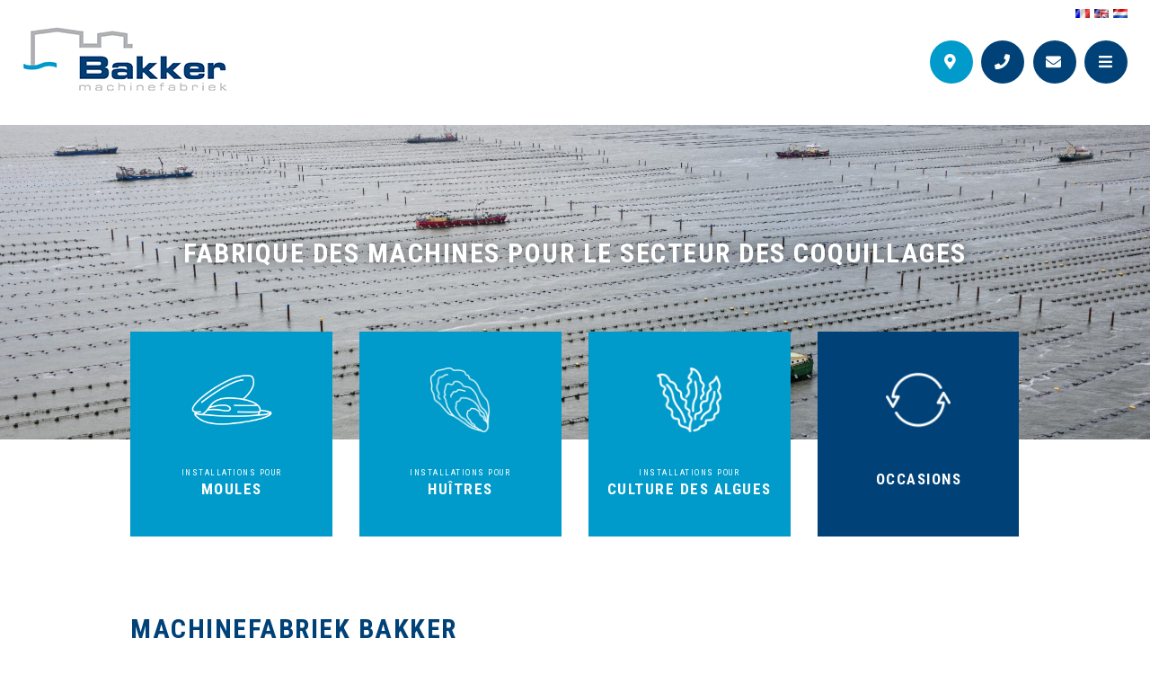

--- FILE ---
content_type: text/html; charset=UTF-8
request_url: https://www.wbakker.com/fr/
body_size: 6607
content:
<!DOCTYPE html >
<html lang="en" >

<head>
	<meta charset="UTF-8">
	<title>Home - Machinefabriek Bakker</title>
	<meta http-equiv="Content-Type" content="text/html; charset=utf-8" />
	<meta name="viewport" content="width=device-width, initial-scale=1, maximum-scale=1" />
	<meta name="apple-mobile-web-app-capable" content="yes" />
	<link rel="stylesheet" href="https://use.fontawesome.com/releases/v5.6.3/css/all.css" integrity="sha384-UHRtZLI+pbxtHCWp1t77Bi1L4ZtiqrqD80Kn4Z8NTSRyMA2Fd33n5dQ8lWUE00s/" crossorigin="anonymous">
	<link href="https://fonts.googleapis.com/css2?family=Roboto+Condensed:ital,wght@0,400;0,700;1,400&display=swap" rel="stylesheet">
	<link href="https://www.wbakker.com/wp-content/themes/wbakker/style.css" rel="stylesheet" type="text/css" />
	<link rel="shortcut icon" href="https://www.wbakker.com/wp-content/themes/wbakker/img/favicon.ico"/>
	<script src="//code.jquery.com/jquery-3.3.1.min.js"></script>
	<link rel="stylesheet" href="https://cdn.jsdelivr.net/gh/fancyapps/fancybox@3.5.6/dist/jquery.fancybox.min.css" />
	<script src="https://cdn.jsdelivr.net/gh/fancyapps/fancybox@3.5.6/dist/jquery.fancybox.min.js"></script>
	<!-- Global site tag (gtag.js) - Google Analytics -->
	<script async src="https://www.googletagmanager.com/gtag/js?id=UA-10497903-14"></script>
	<script>
	  window.dataLayer = window.dataLayer || [];
	  function gtag(){dataLayer.push(arguments);}
	  gtag('js', new Date());

	  gtag('config', 'UA-10497903-14');
	</script>
    <meta name='robots' content='index, follow, max-image-preview:large, max-snippet:-1, max-video-preview:-1' />
	<style>img:is([sizes="auto" i], [sizes^="auto," i]) { contain-intrinsic-size: 3000px 1500px }</style>
	<link rel="alternate" hreflang="nl" href="https://www.wbakker.com/" />
<link rel="alternate" hreflang="en" href="https://www.wbakker.com/en/" />
<link rel="alternate" hreflang="fr" href="https://www.wbakker.com/fr/" />
<link rel="alternate" hreflang="x-default" href="https://www.wbakker.com/" />

	<!-- This site is optimized with the Yoast SEO plugin v26.0 - https://yoast.com/wordpress/plugins/seo/ -->
	<link rel="canonical" href="https://www.wbakker.com/fr/" />
	<meta property="og:locale" content="fr_FR" />
	<meta property="og:type" content="website" />
	<meta property="og:title" content="Home - Machinefabriek Bakker" />
	<meta property="og:description" content="Machinefabriek Bakker B.V. est fournisseur d’installations et solutions uniques dans le secteur des mollusques, et cela pour les opérations aussi bien à bord de bateau qu’à terre. Depuis notre entreprise à Yerseke nous offrons à nos clients la gamme complète : les machines, l’entretien, les conseils et les innovations." />
	<meta property="og:url" content="https://www.wbakker.com/fr/" />
	<meta property="og:site_name" content="Machinefabriek Bakker" />
	<meta property="article:modified_time" content="2023-01-04T10:00:35+00:00" />
	<meta name="twitter:card" content="summary_large_image" />
	<script type="application/ld+json" class="yoast-schema-graph">{"@context":"https://schema.org","@graph":[{"@type":"WebPage","@id":"https://www.wbakker.com/fr/","url":"https://www.wbakker.com/fr/","name":"Home - Machinefabriek Bakker","isPartOf":{"@id":"https://www.wbakker.com/#website"},"datePublished":"2020-04-15T11:47:24+00:00","dateModified":"2023-01-04T10:00:35+00:00","breadcrumb":{"@id":"https://www.wbakker.com/fr/#breadcrumb"},"inLanguage":"fr-FR","potentialAction":[{"@type":"ReadAction","target":["https://www.wbakker.com/fr/"]}]},{"@type":"BreadcrumbList","@id":"https://www.wbakker.com/fr/#breadcrumb","itemListElement":[{"@type":"ListItem","position":1,"name":"Home"}]},{"@type":"WebSite","@id":"https://www.wbakker.com/#website","url":"https://www.wbakker.com/","name":"Machinefabriek Bakker","description":"","potentialAction":[{"@type":"SearchAction","target":{"@type":"EntryPoint","urlTemplate":"https://www.wbakker.com/?s={search_term_string}"},"query-input":{"@type":"PropertyValueSpecification","valueRequired":true,"valueName":"search_term_string"}}],"inLanguage":"fr-FR"}]}</script>
	<!-- / Yoast SEO plugin. -->


<link rel="alternate" type="application/rss+xml" title="Machinefabriek Bakker &raquo; Flux" href="https://www.wbakker.com/fr/feed/" />
<link rel='stylesheet' id='wp-block-library-css' href='https://www.wbakker.com/wp-includes/css/dist/block-library/style.min.css?ver=6.8.3' type='text/css' media='all' />
<style id='classic-theme-styles-inline-css' type='text/css'>
/*! This file is auto-generated */
.wp-block-button__link{color:#fff;background-color:#32373c;border-radius:9999px;box-shadow:none;text-decoration:none;padding:calc(.667em + 2px) calc(1.333em + 2px);font-size:1.125em}.wp-block-file__button{background:#32373c;color:#fff;text-decoration:none}
</style>
<style id='global-styles-inline-css' type='text/css'>
:root{--wp--preset--aspect-ratio--square: 1;--wp--preset--aspect-ratio--4-3: 4/3;--wp--preset--aspect-ratio--3-4: 3/4;--wp--preset--aspect-ratio--3-2: 3/2;--wp--preset--aspect-ratio--2-3: 2/3;--wp--preset--aspect-ratio--16-9: 16/9;--wp--preset--aspect-ratio--9-16: 9/16;--wp--preset--color--black: #000000;--wp--preset--color--cyan-bluish-gray: #abb8c3;--wp--preset--color--white: #ffffff;--wp--preset--color--pale-pink: #f78da7;--wp--preset--color--vivid-red: #cf2e2e;--wp--preset--color--luminous-vivid-orange: #ff6900;--wp--preset--color--luminous-vivid-amber: #fcb900;--wp--preset--color--light-green-cyan: #7bdcb5;--wp--preset--color--vivid-green-cyan: #00d084;--wp--preset--color--pale-cyan-blue: #8ed1fc;--wp--preset--color--vivid-cyan-blue: #0693e3;--wp--preset--color--vivid-purple: #9b51e0;--wp--preset--gradient--vivid-cyan-blue-to-vivid-purple: linear-gradient(135deg,rgba(6,147,227,1) 0%,rgb(155,81,224) 100%);--wp--preset--gradient--light-green-cyan-to-vivid-green-cyan: linear-gradient(135deg,rgb(122,220,180) 0%,rgb(0,208,130) 100%);--wp--preset--gradient--luminous-vivid-amber-to-luminous-vivid-orange: linear-gradient(135deg,rgba(252,185,0,1) 0%,rgba(255,105,0,1) 100%);--wp--preset--gradient--luminous-vivid-orange-to-vivid-red: linear-gradient(135deg,rgba(255,105,0,1) 0%,rgb(207,46,46) 100%);--wp--preset--gradient--very-light-gray-to-cyan-bluish-gray: linear-gradient(135deg,rgb(238,238,238) 0%,rgb(169,184,195) 100%);--wp--preset--gradient--cool-to-warm-spectrum: linear-gradient(135deg,rgb(74,234,220) 0%,rgb(151,120,209) 20%,rgb(207,42,186) 40%,rgb(238,44,130) 60%,rgb(251,105,98) 80%,rgb(254,248,76) 100%);--wp--preset--gradient--blush-light-purple: linear-gradient(135deg,rgb(255,206,236) 0%,rgb(152,150,240) 100%);--wp--preset--gradient--blush-bordeaux: linear-gradient(135deg,rgb(254,205,165) 0%,rgb(254,45,45) 50%,rgb(107,0,62) 100%);--wp--preset--gradient--luminous-dusk: linear-gradient(135deg,rgb(255,203,112) 0%,rgb(199,81,192) 50%,rgb(65,88,208) 100%);--wp--preset--gradient--pale-ocean: linear-gradient(135deg,rgb(255,245,203) 0%,rgb(182,227,212) 50%,rgb(51,167,181) 100%);--wp--preset--gradient--electric-grass: linear-gradient(135deg,rgb(202,248,128) 0%,rgb(113,206,126) 100%);--wp--preset--gradient--midnight: linear-gradient(135deg,rgb(2,3,129) 0%,rgb(40,116,252) 100%);--wp--preset--font-size--small: 13px;--wp--preset--font-size--medium: 20px;--wp--preset--font-size--large: 36px;--wp--preset--font-size--x-large: 42px;--wp--preset--spacing--20: 0.44rem;--wp--preset--spacing--30: 0.67rem;--wp--preset--spacing--40: 1rem;--wp--preset--spacing--50: 1.5rem;--wp--preset--spacing--60: 2.25rem;--wp--preset--spacing--70: 3.38rem;--wp--preset--spacing--80: 5.06rem;--wp--preset--shadow--natural: 6px 6px 9px rgba(0, 0, 0, 0.2);--wp--preset--shadow--deep: 12px 12px 50px rgba(0, 0, 0, 0.4);--wp--preset--shadow--sharp: 6px 6px 0px rgba(0, 0, 0, 0.2);--wp--preset--shadow--outlined: 6px 6px 0px -3px rgba(255, 255, 255, 1), 6px 6px rgba(0, 0, 0, 1);--wp--preset--shadow--crisp: 6px 6px 0px rgba(0, 0, 0, 1);}:where(.is-layout-flex){gap: 0.5em;}:where(.is-layout-grid){gap: 0.5em;}body .is-layout-flex{display: flex;}.is-layout-flex{flex-wrap: wrap;align-items: center;}.is-layout-flex > :is(*, div){margin: 0;}body .is-layout-grid{display: grid;}.is-layout-grid > :is(*, div){margin: 0;}:where(.wp-block-columns.is-layout-flex){gap: 2em;}:where(.wp-block-columns.is-layout-grid){gap: 2em;}:where(.wp-block-post-template.is-layout-flex){gap: 1.25em;}:where(.wp-block-post-template.is-layout-grid){gap: 1.25em;}.has-black-color{color: var(--wp--preset--color--black) !important;}.has-cyan-bluish-gray-color{color: var(--wp--preset--color--cyan-bluish-gray) !important;}.has-white-color{color: var(--wp--preset--color--white) !important;}.has-pale-pink-color{color: var(--wp--preset--color--pale-pink) !important;}.has-vivid-red-color{color: var(--wp--preset--color--vivid-red) !important;}.has-luminous-vivid-orange-color{color: var(--wp--preset--color--luminous-vivid-orange) !important;}.has-luminous-vivid-amber-color{color: var(--wp--preset--color--luminous-vivid-amber) !important;}.has-light-green-cyan-color{color: var(--wp--preset--color--light-green-cyan) !important;}.has-vivid-green-cyan-color{color: var(--wp--preset--color--vivid-green-cyan) !important;}.has-pale-cyan-blue-color{color: var(--wp--preset--color--pale-cyan-blue) !important;}.has-vivid-cyan-blue-color{color: var(--wp--preset--color--vivid-cyan-blue) !important;}.has-vivid-purple-color{color: var(--wp--preset--color--vivid-purple) !important;}.has-black-background-color{background-color: var(--wp--preset--color--black) !important;}.has-cyan-bluish-gray-background-color{background-color: var(--wp--preset--color--cyan-bluish-gray) !important;}.has-white-background-color{background-color: var(--wp--preset--color--white) !important;}.has-pale-pink-background-color{background-color: var(--wp--preset--color--pale-pink) !important;}.has-vivid-red-background-color{background-color: var(--wp--preset--color--vivid-red) !important;}.has-luminous-vivid-orange-background-color{background-color: var(--wp--preset--color--luminous-vivid-orange) !important;}.has-luminous-vivid-amber-background-color{background-color: var(--wp--preset--color--luminous-vivid-amber) !important;}.has-light-green-cyan-background-color{background-color: var(--wp--preset--color--light-green-cyan) !important;}.has-vivid-green-cyan-background-color{background-color: var(--wp--preset--color--vivid-green-cyan) !important;}.has-pale-cyan-blue-background-color{background-color: var(--wp--preset--color--pale-cyan-blue) !important;}.has-vivid-cyan-blue-background-color{background-color: var(--wp--preset--color--vivid-cyan-blue) !important;}.has-vivid-purple-background-color{background-color: var(--wp--preset--color--vivid-purple) !important;}.has-black-border-color{border-color: var(--wp--preset--color--black) !important;}.has-cyan-bluish-gray-border-color{border-color: var(--wp--preset--color--cyan-bluish-gray) !important;}.has-white-border-color{border-color: var(--wp--preset--color--white) !important;}.has-pale-pink-border-color{border-color: var(--wp--preset--color--pale-pink) !important;}.has-vivid-red-border-color{border-color: var(--wp--preset--color--vivid-red) !important;}.has-luminous-vivid-orange-border-color{border-color: var(--wp--preset--color--luminous-vivid-orange) !important;}.has-luminous-vivid-amber-border-color{border-color: var(--wp--preset--color--luminous-vivid-amber) !important;}.has-light-green-cyan-border-color{border-color: var(--wp--preset--color--light-green-cyan) !important;}.has-vivid-green-cyan-border-color{border-color: var(--wp--preset--color--vivid-green-cyan) !important;}.has-pale-cyan-blue-border-color{border-color: var(--wp--preset--color--pale-cyan-blue) !important;}.has-vivid-cyan-blue-border-color{border-color: var(--wp--preset--color--vivid-cyan-blue) !important;}.has-vivid-purple-border-color{border-color: var(--wp--preset--color--vivid-purple) !important;}.has-vivid-cyan-blue-to-vivid-purple-gradient-background{background: var(--wp--preset--gradient--vivid-cyan-blue-to-vivid-purple) !important;}.has-light-green-cyan-to-vivid-green-cyan-gradient-background{background: var(--wp--preset--gradient--light-green-cyan-to-vivid-green-cyan) !important;}.has-luminous-vivid-amber-to-luminous-vivid-orange-gradient-background{background: var(--wp--preset--gradient--luminous-vivid-amber-to-luminous-vivid-orange) !important;}.has-luminous-vivid-orange-to-vivid-red-gradient-background{background: var(--wp--preset--gradient--luminous-vivid-orange-to-vivid-red) !important;}.has-very-light-gray-to-cyan-bluish-gray-gradient-background{background: var(--wp--preset--gradient--very-light-gray-to-cyan-bluish-gray) !important;}.has-cool-to-warm-spectrum-gradient-background{background: var(--wp--preset--gradient--cool-to-warm-spectrum) !important;}.has-blush-light-purple-gradient-background{background: var(--wp--preset--gradient--blush-light-purple) !important;}.has-blush-bordeaux-gradient-background{background: var(--wp--preset--gradient--blush-bordeaux) !important;}.has-luminous-dusk-gradient-background{background: var(--wp--preset--gradient--luminous-dusk) !important;}.has-pale-ocean-gradient-background{background: var(--wp--preset--gradient--pale-ocean) !important;}.has-electric-grass-gradient-background{background: var(--wp--preset--gradient--electric-grass) !important;}.has-midnight-gradient-background{background: var(--wp--preset--gradient--midnight) !important;}.has-small-font-size{font-size: var(--wp--preset--font-size--small) !important;}.has-medium-font-size{font-size: var(--wp--preset--font-size--medium) !important;}.has-large-font-size{font-size: var(--wp--preset--font-size--large) !important;}.has-x-large-font-size{font-size: var(--wp--preset--font-size--x-large) !important;}
:where(.wp-block-post-template.is-layout-flex){gap: 1.25em;}:where(.wp-block-post-template.is-layout-grid){gap: 1.25em;}
:where(.wp-block-columns.is-layout-flex){gap: 2em;}:where(.wp-block-columns.is-layout-grid){gap: 2em;}
:root :where(.wp-block-pullquote){font-size: 1.5em;line-height: 1.6;}
</style>
<link rel='stylesheet' id='contact-form-7-css' href='https://www.wbakker.com/wp-content/plugins/contact-form-7/includes/css/styles.css?ver=6.1.2' type='text/css' media='all' />
<link rel='stylesheet' id='page-list-style-css' href='https://www.wbakker.com/wp-content/plugins/page-list/css/page-list.css?ver=5.9' type='text/css' media='all' />
<link rel="https://api.w.org/" href="https://www.wbakker.com/fr/wp-json/" /><link rel="alternate" title="JSON" type="application/json" href="https://www.wbakker.com/fr/wp-json/wp/v2/pages/586" /><link rel="EditURI" type="application/rsd+xml" title="RSD" href="https://www.wbakker.com/xmlrpc.php?rsd" />
<meta name="generator" content="WordPress 6.8.3" />
<link rel='shortlink' href='https://www.wbakker.com/fr/' />
<link rel="alternate" title="oEmbed (JSON)" type="application/json+oembed" href="https://www.wbakker.com/fr/wp-json/oembed/1.0/embed?url=https%3A%2F%2Fwww.wbakker.com%2Ffr%2F" />
<link rel="alternate" title="oEmbed (XML)" type="text/xml+oembed" href="https://www.wbakker.com/fr/wp-json/oembed/1.0/embed?url=https%3A%2F%2Fwww.wbakker.com%2Ffr%2F&#038;format=xml" />
<meta name="generator" content="WPML ver:4.8.2 stt:37,1,4;" />
<link rel="icon" href="https://www.wbakker.com/wp-content/uploads/2025/01/cropped-favicon-32x32.jpg" sizes="32x32" />
<link rel="icon" href="https://www.wbakker.com/wp-content/uploads/2025/01/cropped-favicon-192x192.jpg" sizes="192x192" />
<link rel="apple-touch-icon" href="https://www.wbakker.com/wp-content/uploads/2025/01/cropped-favicon-180x180.jpg" />
<meta name="msapplication-TileImage" content="https://www.wbakker.com/wp-content/uploads/2025/01/cropped-favicon-270x270.jpg" />
</head>

<body data-rsssl=1>
	<div class="header maxw1">
		<div class="logo"><a href="https://www.wbakker.com/fr/"><img src="https://www.wbakker.com/wp-content/themes/wbakker/img/logo.png"></a></div>
		<div class="right">
			<div class="language">
					
					<div class="selector">
													<a href="https://www.wbakker.com/fr/"><img src="https://www.wbakker.com/wp-content/themes/wbakker/img/flag-fr.png"></a><a href="https://www.wbakker.com/en/"><img src="https://www.wbakker.com/wp-content/themes/wbakker/img/flag-en.png"></a><a href="https://www.wbakker.com/"><img src="https://www.wbakker.com/wp-content/themes/wbakker/img/flag-nl.png"></a>											</div>	
					<div class="current_lang">
						
					</div>
						
					
					
				</div>
			<div class="clear"></div>
			<ul class="menu">
				<a class="close" href="#"><i class="fas fa-times"></i></a>
				<li id="menu-item-768" class="menu-item menu-item-type-post_type menu-item-object-page menu-item-home current-menu-item page_item page-item-586 current_page_item menu-item-768 active "><a href="https://www.wbakker.com/fr/" aria-current="page"><i class="fas fa-home"></i></a></li>
<li id="menu-item-783" class="menu-item menu-item-type-post_type menu-item-object-page menu-item-has-children menu-item-783"><a href="https://www.wbakker.com/fr/qui-sommes-nous/">À propos de nous</a>
<ul class="sub-menu">
	<li id="menu-item-814" class="menu-item menu-item-type-post_type menu-item-object-page menu-item-814"><a href="https://www.wbakker.com/fr/qui-sommes-nous/">À propos de nous</a></li>
	<li id="menu-item-784" class="menu-item menu-item-type-post_type menu-item-object-page menu-item-784"><a href="https://www.wbakker.com/fr/qui-sommes-nous/facilites/">Facilités</a></li>
</ul>
</li>
<li id="menu-item-771" class="menu-item menu-item-type-post_type menu-item-object-page menu-item-has-children menu-item-771"><a href="https://www.wbakker.com/fr/produits-et-services/">Produits et services</a>
<ul class="sub-menu">
	<li id="menu-item-775" class="menu-item menu-item-type-post_type menu-item-object-page menu-item-has-children menu-item-775"><a href="https://www.wbakker.com/fr/produits-et-services/moules/">Moules</a>
	<ul class="sub-menu">
		<li id="menu-item-776" class="menu-item menu-item-type-post_type menu-item-object-page menu-item-776"><a href="https://www.wbakker.com/fr/produits-et-services/moules/systeme-de-longues-lignes/">Système de longues lignes</a></li>
		<li id="menu-item-777" class="menu-item menu-item-type-post_type menu-item-object-page menu-item-777"><a href="https://www.wbakker.com/fr/produits-et-services/moules/culture-au-sol/">Culture au sol</a></li>
		<li id="menu-item-778" class="menu-item menu-item-type-post_type menu-item-object-page menu-item-778"><a href="https://www.wbakker.com/fr/produits-et-services/moules/traitement-a-terre/">Traitement à terre</a></li>
	</ul>
</li>
	<li id="menu-item-772" class="menu-item menu-item-type-post_type menu-item-object-page menu-item-has-children menu-item-772"><a href="https://www.wbakker.com/fr/produits-et-services/les-huitres/">Les huîtres</a>
	<ul class="sub-menu">
		<li id="menu-item-773" class="menu-item menu-item-type-post_type menu-item-object-page menu-item-773"><a href="https://www.wbakker.com/fr/produits-et-services/les-huitres/culture-off-bottom/">Culture “Off bottom“</a></li>
		<li id="menu-item-774" class="menu-item menu-item-type-post_type menu-item-object-page menu-item-774"><a href="https://www.wbakker.com/fr/produits-et-services/les-huitres/culture-de-fond/">Culture de fond</a></li>
	</ul>
</li>
	<li id="menu-item-1103" class="menu-item menu-item-type-post_type menu-item-object-page menu-item-1103"><a href="https://www.wbakker.com/fr/produits-et-services/la-culture-des-algues/">La culture des algues</a></li>
	<li id="menu-item-781" class="menu-item menu-item-type-post_type menu-item-object-page menu-item-781"><a href="https://www.wbakker.com/fr/produits-et-services/les-autres-coquillages/">Les autres coquillages</a></li>
	<li id="menu-item-782" class="menu-item menu-item-type-post_type menu-item-object-page menu-item-782"><a href="https://www.wbakker.com/fr/produits-et-services/travail-de-construction/">Travail de construction</a></li>
	<li id="menu-item-780" class="menu-item menu-item-type-post_type menu-item-object-page menu-item-780"><a href="https://www.wbakker.com/fr/produits-et-services/entretien-revision-et-transformation/">Entretien, revision et transformation</a></li>
	<li id="menu-item-779" class="menu-item menu-item-type-post_type menu-item-object-page menu-item-779"><a href="https://www.wbakker.com/fr/produits-et-services/album-de-photos/">Album de photos</a></li>
</ul>
</li>
<li id="menu-item-770" class="menu-item menu-item-type-post_type menu-item-object-page menu-item-770"><a href="https://www.wbakker.com/fr/occasions/">Occasions</a></li>
<li id="menu-item-769" class="menu-item menu-item-type-post_type menu-item-object-page menu-item-769"><a href="https://www.wbakker.com/fr/contact/">Contact</a></li>
			</ul>
			
			</a>
			<div class="contact">				
				<a href="https://www.google.com/maps/place/Machinefabriek+W.+Bakker+B.V./@51.4993366,4.0566174,15z/data=!4m5!3m4!1s0x0:0xfeed55b09922c37!8m2!3d51.4993366!4d4.0566174" class="map"><i class="fas fa-map-marker-alt"></i></a>
				<a href="tel:+31 113 571521 " class="phone"><i class="fas fa-phone"></i></a>
				<a href="mailto:info@wbakker.com" class="phone"><i class="fa fa-envelope"></i></a>
				<a class="m-menu" href="#"><i class="fas fa-bars"></i></a>
			</div>
		</div>
		<div class="clear"></div>	
	</div>
				<div class="banner"style="background:url(https://www.wbakker.com/wp-content/uploads/2020/07/1.-Achtergrond-foto-scaled.jpg) no-repeat center/cover">
				<div class="slogan maxw2">
					Fabrique des machines pour le secteur des coquillages				</div>
			</div>
	
	<div class="featured maxw2">
		<div class="wrap">
			
						<a href="https://www.wbakker.com/producten-en-diensten/installaties-voor-mosselen/" class="item ">
							<div class="icon"><div class="inner" style="background:url(https://www.wbakker.com/wp-content/uploads/2020/07/mossel-e1594812697265.png) no-repeat center/contain"></div></div>
							<div class="title">
								<span>Installations pour </span>
								Moules							</div>
						</a>
						
						
					

					
						<a href="https://www.wbakker.com/producten-en-diensten/installaties-voor-oesters/" class="item ">
							<div class="icon"><div class="inner" style="background:url(https://www.wbakker.com/wp-content/uploads/2020/07/oester.png) no-repeat center/contain"></div></div>
							<div class="title">
								<span>Installations pour</span>
								Huîtres							</div>
						</a>
						
						
					

					
						<a href="https://www.wbakker.com/fr/produits-et-services/la-culture-des-algues/" class="item ">
							<div class="icon"><div class="inner" style="background:url(https://www.wbakker.com/wp-content/uploads/2023/01/seaweed-1.png) no-repeat center/contain"></div></div>
							<div class="title">
								<span>Installations pour</span>
								Culture des algues							</div>
						</a>
						
						
					

					
						<a href="https://www.wbakker.com/occasions/" class="item dark">
							<div class="icon"><div class="inner" style="background:url(https://www.wbakker.com/wp-content/uploads/2020/07/tweedehands.png) no-repeat center/contain"></div></div>
							<div class="title">
								<span></span>
								Occasions							</div>
						</a>
						
						
					

					
			<div class="clear"></div>
		</div>
	</div>
	
	<div class="content">
		<div class="maxw2">
			<h1>Machinefabriek Bakker</h1>
			<div class="left">
				<p>Machinefabriek Bakker B.V. est fournisseur d’installations et solutions uniques dans le secteur des mollusques, et cela pour les opérations aussi bien à bord de bateau qu’à terre. Depuis notre entreprise à Yerseke nous offrons à nos clients la gamme complète : les machines, l’entretien, les conseils et les innovations.</p>
			</div>
			<div class="right">
				<div class="image">
					<img src="https://www.wbakker.com/wp-content/uploads/2020/04/machine.png">
					<div class="caption"><B>Installation</b> à bord et à terre</div>				</div>
			</div>
			<div class="clear"></div>
		</div>
		
	</div>
	
	<div class="decoration"><div class="maxw2">
			<div class="mossel"><img src="https://www.wbakker.com/wp-content/themes/wbakker/img/mossels.png"></div>
			<div class="oester"><img src="https://www.wbakker.com/wp-content/themes/wbakker/img/oesters.png"></div>
		</div>
	</div>	
		
		
		
			<div class="location">
			<div class="title">
				<div class="maxw2">Nous sommes installés le long du Oosterschelde<i class="fas fa-map-marker-alt"></i></div>
			</div>
			<div class="map" style="background:url(https://www.wbakker.com/wp-content/uploads/2020/07/2.-Kaart-bewerkt-goed.jpg) no-repeat center/cover">
			</div>
		</div>
		<div class="footer">
		<div class="maxw2">
			<div class="col">
				<div class="title">Contact</div>
				Dregweg 10<br>
				4401 LD Yerseke<br><br>

				<a href="tel:+31 113 571521 "><i class="fas fa-phone"></i>+31 113 571521 </a><br>
				<a href="mailto:info@wbakker.com"><i class="fas fa-envelope"></i>info@wbakker.com</a><br>
			</div>
			<div class="col logos">
				
																			<a class="logo" href="https://www.donaghys.com.au/marine/products/aquaculture-fishing" target="_blank">
									<div class="inner" style="background:url(https://www.wbakker.com/wp-content/uploads/2020/09/donaghys.png) no-repeat center/contain"></div>
								</a>
							
																					<a class="logo" href="https://www.donaghys.com.au/marine/products/aquaculture-fishing" target="_blank">
									<div class="inner" style="background:url(https://www.wbakker.com/wp-content/uploads/2020/09/logo-BST.png) no-repeat center/contain"></div>
								</a>
							
																					<a class="logo" href="https://www.donaghys.com.au/marine/products/aquaculture-fishing" target="_blank">
									<div class="inner" style="background:url(https://www.wbakker.com/wp-content/uploads/2020/09/metaalunie.png) no-repeat center/contain"></div>
								</a>
							
																					<a class="logo" href="https://www.wbakker.com/fr/produits-et-services/moules/systeme-de-longues-lignes/materiel-delevage#qe" >
									<div class="inner" style="background:url(https://www.wbakker.com/wp-content/uploads/2023/01/Logo-QE-scaled.jpg) no-repeat center/contain"></div>
								</a>
							
										
			</div>
			<div class="clear"></div>
			<div class="bottom">
				(c) Copyright Machinefabriek Bakker | <a href="https://www.wbakker.com/fr/declaration-de-confidentialite/">Déclaration de confidentialité</a> | <a href="https://www.wbakker.com/fr/conditions-generales/">Conditions générales</a> | Site web par: <a href="https://www.dorstcommunicatie.nl" target="_blank">DORST</a>
			</div>
		</div>
	</div>

<script src="https://ajax.googleapis.com/ajax/libs/jquery/3.3.1/jquery.min.js"></script>
<script src="https://www.wbakker.com/wp-content/themes/wbakker/js/site.js"></script>
<script src="https://www.wbakker.com/wp-content/themes/wbakker/js/jquery.matchHeight.js"></script>
<script src="https://www.wbakker.com/wp-content/themes/wbakker/js/jquery.cycle2.min.js"></script>
<script type="speculationrules">
{"prefetch":[{"source":"document","where":{"and":[{"href_matches":"\/fr\/*"},{"not":{"href_matches":["\/wp-*.php","\/wp-admin\/*","\/wp-content\/uploads\/*","\/wp-content\/*","\/wp-content\/plugins\/*","\/wp-content\/themes\/wbakker\/*","\/fr\/*\\?(.+)"]}},{"not":{"selector_matches":"a[rel~=\"nofollow\"]"}},{"not":{"selector_matches":".no-prefetch, .no-prefetch a"}}]},"eagerness":"conservative"}]}
</script>
<script type="text/javascript" src="https://www.wbakker.com/wp-includes/js/dist/hooks.min.js?ver=4d63a3d491d11ffd8ac6" id="wp-hooks-js"></script>
<script type="text/javascript" src="https://www.wbakker.com/wp-includes/js/dist/i18n.min.js?ver=5e580eb46a90c2b997e6" id="wp-i18n-js"></script>
<script type="text/javascript" id="wp-i18n-js-after">
/* <![CDATA[ */
wp.i18n.setLocaleData( { 'text direction\u0004ltr': [ 'ltr' ] } );
/* ]]> */
</script>
<script type="text/javascript" src="https://www.wbakker.com/wp-content/plugins/contact-form-7/includes/swv/js/index.js?ver=6.1.2" id="swv-js"></script>
<script type="text/javascript" id="contact-form-7-js-translations">
/* <![CDATA[ */
( function( domain, translations ) {
	var localeData = translations.locale_data[ domain ] || translations.locale_data.messages;
	localeData[""].domain = domain;
	wp.i18n.setLocaleData( localeData, domain );
} )( "contact-form-7", {"translation-revision-date":"2025-02-06 12:02:14+0000","generator":"GlotPress\/4.0.1","domain":"messages","locale_data":{"messages":{"":{"domain":"messages","plural-forms":"nplurals=2; plural=n > 1;","lang":"fr"},"This contact form is placed in the wrong place.":["Ce formulaire de contact est plac\u00e9 dans un mauvais endroit."],"Error:":["Erreur\u00a0:"]}},"comment":{"reference":"includes\/js\/index.js"}} );
/* ]]> */
</script>
<script type="text/javascript" id="contact-form-7-js-before">
/* <![CDATA[ */
var wpcf7 = {
    "api": {
        "root": "https:\/\/www.wbakker.com\/fr\/wp-json\/",
        "namespace": "contact-form-7\/v1"
    }
};
/* ]]> */
</script>
<script type="text/javascript" src="https://www.wbakker.com/wp-content/plugins/contact-form-7/includes/js/index.js?ver=6.1.2" id="contact-form-7-js"></script>
</body>

</html>


--- FILE ---
content_type: text/css
request_url: https://www.wbakker.com/wp-content/themes/wbakker/style.css
body_size: 2723
content:
* {
	margin: 0px;
	padding: 0px;
	box-sizing: border-box;
	-webkit-box-sizing: border-box;
	-moz-box-sizing: border-box;
}
html,
body {
	font-family: 'Roboto Condensed', sans-serif;
	font-size: 15px;
	color: #797979;
	font-weight: 400;
	letter-spacing: 0.1em;
	line-height:2;
	position:relative;
	overflow-x:hidden;
}

a{color: #797979;}
a:hover{opacity:0.8;}

body {
	background: #fff;
}
img {
	border: 0px;
	display: block;
	max-width: 100%;
}
a,
input {
	outline: none;
	text-decoration: none;
}
ul
 {
	list-style: disc;
}

h1,
h2,
h3,
h4,
h5,
h6 {
	font-weight: 700; text-transform:uppercase; color:#004278; line-height:1.2;
}

h1{font-size:30px; margin-bottom:40px}
h2{font-size:24px;}
h3{font-size:22px;}
h4{font-size:20px;}
h5{font-size:18px;}
h6{font-size:16px;}

	p{margin-bottom:2em}

.maxw1{max-width:1240px; margin:0 auto;}
.maxw2{max-width:990px; margin:0 auto;}
.clear{clear:both;}

.header .logo{margin: 30px 0 35px; float:left; max-width:40%;}

.header .right{float:right; padding: 10px 0;}
.header .right .language{float:right;}
.header .right .language a{float:left; margin-left:5px }

.header .right .menu{float:left; margin-top:21px; line-height:56px;text-transform:uppercase; font-size:17px; }
.header .right .menu .close{display:none;}
.header .right .menu li{display:inline-block;  margin-left: 15px; }
.header .right .menu li .sub-menu{position:absolute; background:#fff; display:none;     z-index: 9999}
.header .right .menu li:hover .sub-menu{display:block;}
.header .right .menu li .sub-menu li{display:block;  border-left:2px solid #004278; margin-left:0; padding-left:15px; line-height:40px; padding-right: 40px; position:relative}
.header .right .menu li .sub-menu li:hover{border-left:2px solid #009bca;}
.header .right .menu li .sub-menu li .sub-menu{display:none; position:absolute; left:100%; top:0%; width: auto;
white-space: nowrap;}
.header .right .menu li .sub-menu li:hover .sub-menu{display:block; }
.header .right .menu li a{color:#004278; display: block; }
.header .right .menu li a i.fa-angle-down{margin-left:5px}
.header .right .menu li a i.fa-angle-right{position:absolute; right:15px; top: 13px;}
.header .right .menu li.active > a{color:#009bca; font-weight:700;}
.header .right .contact{float:left; margin-top: 25px; margin-left: 25px; }
.header .right .contact .m-menu{display:none;}
.header .right .contact a{width:48px; height:48px; line-height:48px; display:inline-block; text-align:center; background:#004278; font-size:17px; color:#fff; border-radius:100%; margin-left:5px;}
.header .right .contact a:first-of-type{background:#009bca; margin-left:0}
.header .right .contact a.whatsapp{background:green}

.banner{height:483px; width:100%;}
.banner .slogan{color:#fff; font-size:30px; font-weight:700; text-transform:uppercase; text-align:center; text-shadow:0 0 15px rgba(0,0,0,0.6); padding-top:175px; line-height:1.2}

.featured{margin-top: -120px;}
.wrap{width:103%; margin-left:-1.5%;}
.featured .item{width:22%; float:left; background:#009bca; margin: 0 1.5%; color:#fff; padding: 40px 20px; font-size:17px; text-transform:uppercase; text-align:center; font-weight:700; line-height: 1.5;}
.featured .item.dark{background:#004278; }
.featured .item .icon{width: 90px; margin:0 auto; margin-bottom: 40px;}
.featured .item .icon .inner{width:100%;}
.featured .item .icon .inner:after{display:block; content:""; padding-bottom:80%;}
.featured .item .title span{display:block; font-weight:300; font-size:9px; line-height:1.3; }
.featured .item:hover{opacity:1; transform: scale(1.05); transition-duration: 0.5s;}

.content{padding:85px; position:relative; overflow:hidden;}
.content.subpage{padding:15px 0 85px;}
.content ul{ margin-top: -1em; margin-bottom: 1em;}
.content ul{margin-left: 30px;     }
.content ol{ margin-top: -1em; margin-bottom: 1em;}
.content ol{margin-left: 30px;     }
.content a{color:#009bca}
.content #breadcrumbs{text-align: right; margin-bottom:40px; font-size:0.8em;    line-height: 1.4em;}
.content #breadcrumbs a{color:#797979}
.content #breadcrumbs a:hover{color:#009bca}
.content .block{margin-bottom: 30px;  display:block;}
.content .block.image-title{max-width:500px; margin:0 auto;}
.content .block.text-image .image{width: 250px; float:left; margin-right: 30px;}
.content .block.text-image ul{margin-top:-2em;}
.content .block.images{background:#004278; padding: 3% 3% 1.5%; margin-bottom: 40px; color:#fff;}
.content .block.images a{width: 30.3333%; margin: 0 1.5% 5%; float:left;display:block;color:#fff; }
.content .block.images .img{width:100%; margin-bottom: 15px;}
.content .block.images .img:after{display:block; content:""; padding-bottom:75%;}
.content .block.links{width:103%; margin-left:-1.5%;}
.content .block.links a{display:block; float:left; width: 47%; margin: 0 1.5% 3%; background:#009bca; padding: 20px; color:#fff;}
.content .block.links.three a{width: 30.3333%;}
.content .block.links a .img{width:100%; margin-bottom: 15px;}
.content .block.links a .img:after{display:block; content:""; padding-bottom:60%;}
.content .block.int_contact{background: #ececec; padding: 40px;}
.content .block.int_contact .address{width:33%; float:left;}

.content .block.int_contact .address a{color:#797979;}
.content .block.int_contact .address i,.content .block.int_contact .address span{width:50px; color:#009bca; display:inline-block;}
.content .block.int_contact .title{text-transform:uppercase; font-size:24px; font-weight:700; }
.content .text-image .text{width: calc(100% - 280px); float:left;}
.content .left{width:53%; float:left; min-height:1px;}


.content .right{width:47%; float:left; padding-left:7%; min-height:1px;}
.content .right .image{position:relative;}
.content .right .image img{width:calc(100% - 60px);}
.content .right .image .caption{background:#009bca; color:#fff; text-transform:uppercase; width:200px; position:absolute;  right:0; bottom: 60px; padding: 20px; line-height:1.6}
.decoration{position:relative;}
.decoration .maxw2{position:relative; height:80px;}
.decoration .mossel{position:absolute; z-index:-1; left:-38%; bottom:0px}
.decoration .oester{position:absolute; right:0; z-index:-1;bottom:0px;     right: -30%;}

.content .links ul{margin-left:50px;}

.location .title{background:#009bca; color:#fff; font-size:30px; font-weight:700;text-transform:uppercase;  padding: 36px 0; line-height:1;}
.location .title i{margin-left:20px}
.location .map:after{display:block; content:""; padding-bottom:25%;}

.footer{background:#004278; color:#fff; padding-top: 65px;}
.footer .title{text-transform:uppercase; font-size:30px; font-weight:700; padding-bottom: 30px;}
.footer .col{width:33%; float:left;}
.footer a{color:#fff;}
.footer .logos{margin-top: 70px; width:66%}
.footer .logo{width:107px; height:107px;  position:relative; background:#fff; border-radius:100%;   display: block; float:right; margin: 10px}
.footer .logo .inner{width:80%; height:80%; position:absolute; top:50%; left:50%; transform: translate(-50%, -50%); }
.footer li{list-style:none; margin-left: 30px;}
.footer li a:before{content:"\f00c"; font-family:"Font Awesome 5 Free"; font-weight:900; margin-right: 14px; margin-left:-30px;}
.footer .col i{width: 40px}
.bottom{margin-top: 50px; padding: 25px 0; color:#748ca8;  border-top:1px solid #748ca8; text-align:center;}
.bottom a{color:#748ca8;  }
.bottom a:hover{color:#fff;}

.banner.subpage{height:200px; width:100%;     background-position-y: 19%!important;}
/*.subpage .images{background:#004278; padding: 3% 3% 1.5%; margin-bottom: 40px;}
.subpage .images .img{width: 30.3333%; margin: 0 1.5% 3%; float:left;}
.subpage .images .img:after{display:block; content:""; padding-bottom:100%;}*/

.subpage .downloads{margin-bottom: 40px;}
.subpage .downloads .title{text-transform:uppercase; font-size:24px; font-weight:700;  color:#004278;}
.subpage .downloads li{list-style:none; border-bottom:1px solid #009bca; padding: 10px 0;}
.subpage .downloads li a:after{content:"\f019";  font-family:"Font Awesome 5 Free"; font-weight:900;float:right; color:#009bca}

.subpage .contact-block{margin-bottom: 40px;background:#004278;}
.subpage .contact{ padding: 40px; color:#fff;}
.subpage .contact .col{width:33%; float:left;}
.subpage .contact a{color:#fff;}
.subpage .contact i,.subpage .contact span{width:50px; color:#009bca; display:inline-block;}
.subpage .contact .title{text-transform:uppercase; font-size:24px; font-weight:700;  color:#fff;}
.subpage .contact-block img{width:100%; border-bottom: 10px #004278 solid;}

.wpcf7-text, .wpcf7-textarea{width:100%; font:inherit; padding:5px 10px; color:inherit;}
.wpcf7-submit{padding: 5px 25px; font:inherit;color:#fff; border:1px solid #fff; background:#004278;  font-weight:700; text-transform:uppercase;}
.wpcf7-submit:hover{color:#004278; border:1px solid #004278; background:#fff;}

@media only screen and (max-width: 1290px) {
	.maxw1{margin:0 25px;}
	
	.decoration{display:none;}

	.header .right .menu{display:none; position:absolute; width: 500px; max-width:100%; background:#004278; color:#fff; top:0; right:0; margin-top:0;padding:  20px; z-index:999; line-height:45px; min-height:100%}
	.header .right .menu .close{display:block; text-align:right; color:#fff; font-size: 19px; line-height:1;}
	.header .right .menu li{display:block;}
	.header .right .menu li a{color:#fff;}
	.header .right .menu li a span{float:right; padding-left: 10px; border-left:1px solid #fff; line-height: 35px;     padding: 0px 0 0px 21px;  }
	.header .right .menu li a i.fa-angle-right{position:relative; right: 0; top: 0; transform:rotate(90deg)}
	.header .right .contact .m-menu{display:inline-block;}
	.header .right .menu li .sub-menu{position:relative; background:none; display:none;}
	.header .right .menu li .sub-menu li {line-height:45px}
	.header .right .menu li .sub-menu li .sub-menu{position:relative; background:none; display:none; left:0;}
	.header .right .menu li .sub-menu li.active {    border-left: none;}
	.header .right .menu li .sub-menu li:hover {    border-left: none;}
	.banner{height:350px; }
	.banner .slogan{padding-top:125px;}

	
}	

@media only screen and (max-width: 1040px) {
	
	.maxw2{margin:0 25px;}
	.featured{margin-top: -100px;}
	.featured .item{padding: 25px 20px;}
}

@media only screen and (max-width: 900px) {
	.banner{height:250px; }
	.banner .slogan{padding-top:100px;}
	.featured{margin-top: 30px;}
	.featured .item{width:47%; margin-bottom:3%;}
	.content .left{width:100%;}
	.content .right{width:100%; padding-left:60px}
	.content.subpage .right{width:100%; padding-left:0px}
	
	
	.content .block.links.two a{width: 97%;}
	.content .block.links.three a{width: 97%;}
	.subpage .contact .col { width: 50%; margin-bottom: 30px;}
	.content .block.int_contact .address{width:50%;  margin-bottom: 30px;}
	.content .block.int_contact .address:nth-of-type(n+3){margin-top: 30px;}
}
@media only screen and (max-width: 800px) {
	.banner.subpage{height:100px;}
	
	.footer .col{width:50%;}
	.footer .col:nth-of-type(3){width:100%; text-align:center;}

	.subpage .contact{width:100%;}
	.subpage .contact-block img{width:100%; border-bottom: 10px #004278 solid;}
	.content .block.images a{width:47%;}
}
@media only screen and (max-width: 700px) {
	.subpage .contact .col { width: 100%; }
	.content .block.int_contact .address{width:100%;}

}
@media only screen and (max-width: 600px) {
	.location .title {font-size: 18px; padding: 20px 0;}
	.footer .col{width:100%; margin-bottom: 40px;}
	.footer .col .title{padding-bottom:10px;}
	.footer .logos {  margin-top: 0px; text-align:center; }
	.footer .logo{display:inline-block; float:none}
	.content .text-image{padding-bottom:0}
	.content .block.text-image .image {width: 100%;}
	.content .text-image .text {width: 100%; margin-top:20px;}
}

@media only screen and (max-width: 500px) {
	
	.header .logo{max-width:100%; width:100%; margin-bottom: 10px; margin-top:10px;}
	.header .logo img{text-align: center;  display: table;  margin: 0 auto;}
	.header .right{width:100%; }
	.header .right .contact{float:none; margin-left: 0px; text-align:center; margin-bottom: 10px; margin-top:0}
	.header .right .language{float:none; text-align:center; margin-bottom: 20px;}
	.header .right .language a {float:none; display:inline-block;}
	.content .block.images a{width:97%;}
	.bottom{margin-top: 0px;}
}

@media only screen and (max-width: 450px) {
	.featured .item{width:97%; margin-bottom:3%;}
	.featured .item .icon{float:left; margin-bottom:0; width: 50px; height:50px;}
	.featured .item .title{width:calc(100% - 70px); padding-left: 40px; text-align:left; float:left;}
	.content .right{padding-left:0}
	.content .right .image{position:relative;}
	.content .right .image img{width:100%;}
	.content .right .image .caption{width:100%; position:relative;  right:0; bottom: 0px; text-align:center;}
	.subpage .images .img{width: 47%;}

}
@media only screen and (max-width: 400px) {
	.location .title i{display:none;}
}

--- FILE ---
content_type: application/javascript
request_url: https://www.wbakker.com/wp-content/themes/wbakker/js/site.js
body_size: 293
content:
/* custom js */

$(document).ready(function(){
	$(".m-menu").click(function(){
		$('.menu').slideToggle();
	});
	
	$(".close").click(function(){
		$('.menu').slideToggle();
	});	
});

$(document).ready(function(){
	
	
	$('.header .right .menu > li.menu-item-has-children').each(function(){
		if($(this).find('li').length > 0){
			$(this).addClass('child');
			$('<span class="arrow"><i class="fas fa-angle-down"></i></span>').appendTo($(this).children('a'));
		}
	});
	
	$('.header .right .menu li .sub-menu > li.menu-item-has-children').each(function(){
		if($(this).find('li').length > 0){
			$(this).addClass('child');
			$('<span class="arrow"><i class="fas fa-angle-right"></i></span>').appendTo($(this).children('a'));
		}
	});
	
	$('.header .right .menu li.menu-item-has-children i').click(function(e){
		e.preventDefault();
		
		if(!$(this).closest('li').hasClass('sub')){
			$(this).closest('li').children('ul').stop().slideDown();
			$(this).closest('li').addClass('sub');
		}else{
			$(this).closest('li').children('ul').stop().slideUp();
			$(this).closest('li').removeClass('sub');
		}
	});
});


$(function () {
  $('.equal').matchHeight();
});

$(function () {
  $('.content .block.images a').matchHeight();
});

$(function () {
  $('.featured .item').matchHeight();
});




